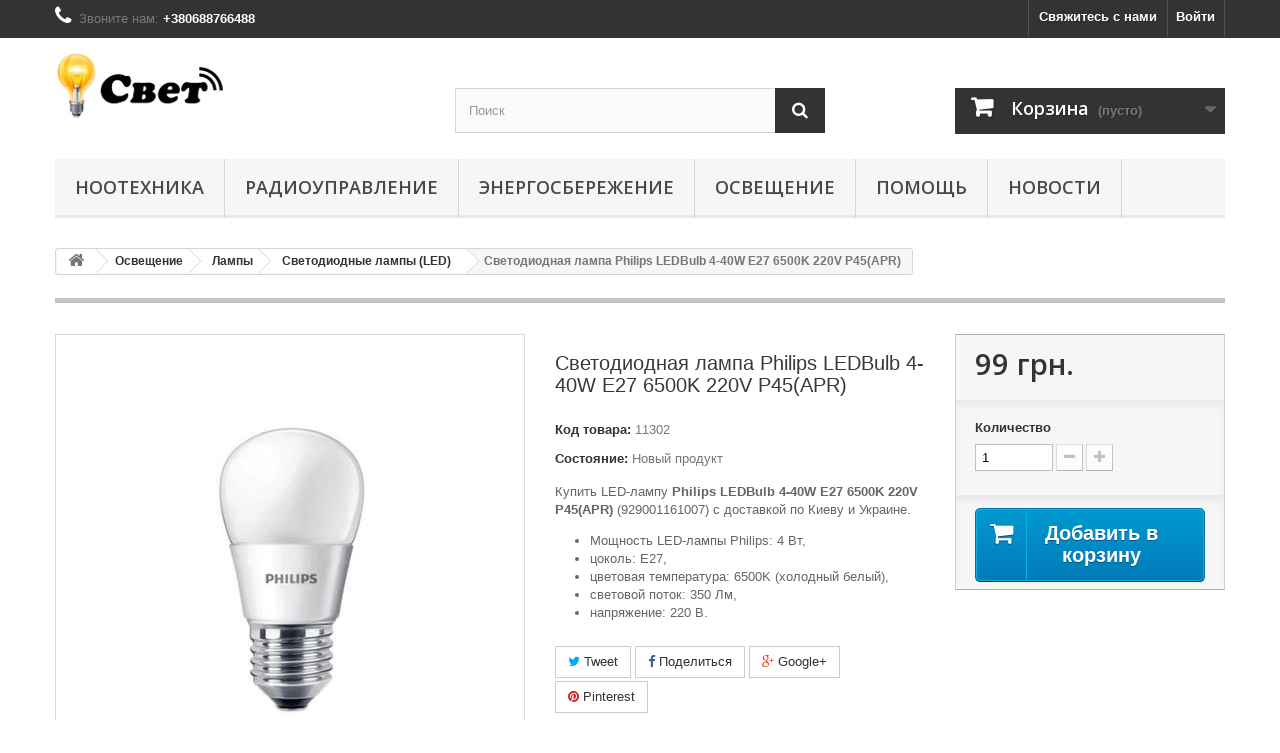

--- FILE ---
content_type: text/html; charset=utf-8
request_url: https://1svet.com.ua/osveshenie/lampy/lampy-led/2043-philips-ledbulb-4-40w-e27-6500k-220v-p45apr.html
body_size: 22136
content:
<!DOCTYPE HTML> <!--[if lt IE 7]><html class="no-js lt-ie9 lt-ie8 lt-ie7" lang="ru-ru"><![endif]--> <!--[if IE 7]><html class="no-js lt-ie9 lt-ie8 ie7" lang="ru-ru"><![endif]--> <!--[if IE 8]><html class="no-js lt-ie9 ie8" lang="ru-ru"><![endif]--> <!--[if gt IE 8]><html class="no-js ie9" lang="ru-ru"><![endif]--><html lang="ru-ru"><head><meta charset="utf-8" /><title>Купить LED-лампу Philips LEDBulb 4-40W E27 6500K 220V P45(APR) Киев</title><meta name="description" content="Купить LED-лампу Philips LEDBulb 4-40W E27 6500K 220V P45(APR) (929001161007) ✔ большой выбор ✔ низкие цены ✔ подробные характеристики ✔ гарантия качества" /><meta name="keywords" content="светодиодная лампа,купить,киев,philips,929001161007" /><meta name="generator" content="PrestaShop" /><meta name="robots" content="index,follow" /><meta name="viewport" content="width=device-width, minimum-scale=0.25, maximum-scale=1.6, initial-scale=1.0" /><meta name="apple-mobile-web-app-capable" content="yes" /><link rel="icon" type="image/vnd.microsoft.icon" href="/img/favicon.ico?1565434479" /><link rel="shortcut icon" type="image/x-icon" href="/img/favicon.ico?1565434479" /><link rel="stylesheet" href="https://1svet.com.ua/themes/default-bootstrap/cache/v_25_eefd69a82b8530fdac95291503841708_all.css" type="text/css" media="all" /><link rel="stylesheet" href="https://1svet.com.ua/themes/default-bootstrap/cache/v_25_b4632cd5da8519ab97b7d34dde18182d_print.css" type="text/css" media="print" /><meta property="og:type" content="product" /><meta property="og:url" content="https://1svet.com.ua/osveshenie/lampy/lampy-led/2043-philips-ledbulb-4-40w-e27-6500k-220v-p45apr.html" /><meta property="og:title" content="Купить LED-лампу Philips LEDBulb 4-40W E27 6500K 220V P45(APR) Киев" /><meta property="og:site_name" content="Умный Свет" /><meta property="og:description" content="Купить LED-лампу Philips LEDBulb 4-40W E27 6500K 220V P45(APR) (929001161007) ✔ большой выбор ✔ низкие цены ✔ подробные характеристики ✔ гарантия качества" /><meta property="og:image" content="https://1svet.com.ua/576-large_default/philips-ledbulb-4-40w-e27-6500k-220v-p45apr.jpg" /><meta property="product:pretax_price:amount" content="99" /><meta property="product:pretax_price:currency" content="UAH" /><meta property="product:price:amount" content="99" /><meta property="product:price:currency" content="UAH" />  <link rel="stylesheet" href="//fonts.googleapis.com/css?family=Open+Sans:300,600&amp;subset=latin,latin-ext" type="text/css" media="all" /> <!--[if IE 8]> 
<script src="https://oss.maxcdn.com/libs/html5shiv/3.7.0/html5shiv.js"></script> 
<script src="https://oss.maxcdn.com/libs/respond.js/1.3.0/respond.min.js"></script> <![endif]-->   <noscript><img height="1" width="1" style="display:none" src="https://www.facebook.com/tr?id=1649769641827570&ev=PageView&noscript=1"/></noscript></head><body id="product" class="product product-2043 product-philips-ledbulb-4-40w-e27-6500k-220v-p45apr category-318 category-lampy-led hide-left-column hide-right-column lang_ru"><div id="page"><div class="header-container"> <header id="header"><div class="nav"><div class="container"><div class="row"> <nav><div class="header_user_info"> <a class="login" href="https://1svet.com.ua/my-account" rel="nofollow" title="Войти в учетную запись"> Войти </a></div><div id="contact-link" > <a href="https://1svet.com.ua/contact-us" title="Свяжитесь с нами">Свяжитесь с нами</a></div> <span class="shop-phone"> <i class="icon-phone"></i>Звоните нам: <strong>+380688766488</strong> </span></nav></div></div></div><div><div class="container"><div class="row"><div id="header_logo"> <a href="https://1svet.com.ua/" title="Умный Свет"> <img class="logo img-responsive" src="https://1svet.com.ua/img/nootekhnika-ukraina-logo-1468580871.jpg" alt="Умный Свет" width="173" height="65"/> </a></div><div id="search_block_top" class="col-sm-4 clearfix"><form id="searchbox" method="get" action="//1svet.com.ua/search" > <input type="hidden" name="controller" value="search" /> <input type="hidden" name="orderby" value="position" /> <input type="hidden" name="orderway" value="desc" /> <input class="search_query form-control" type="text" id="search_query_top" name="search_query" placeholder="Поиск" value="" /> <button type="submit" name="submit_search" class="btn btn-default button-search"> <span>Поиск</span> </button></form></div><div class="col-sm-4 clearfix"><div class="shopping_cart"> <a href="https://1svet.com.ua/quick-order" title="Просмотр корзины" rel="nofollow"> <b>Корзина</b> <span class="ajax_cart_quantity unvisible">0</span> <span class="ajax_cart_product_txt unvisible">товар</span> <span class="ajax_cart_product_txt_s unvisible">Товары</span> <span class="ajax_cart_total unvisible"> </span> <span class="ajax_cart_no_product">(пусто)</span> </a><div class="cart_block block exclusive"><div class="block_content"><div class="cart_block_list"><p class="cart_block_no_products"> Нет товаров</p><div class="cart-prices"><div class="cart-prices-line first-line"> <span class="price cart_block_shipping_cost ajax_cart_shipping_cost unvisible"> Определить </span> <span class="unvisible"> Доставка </span></div><div class="cart-prices-line last-line"> <span class="price cart_block_total ajax_block_cart_total">0 грн.</span> <span>Итого, к оплате:</span></div></div><p class="cart-buttons"> <a id="button_order_cart" class="btn btn-default button button-small" href="https://1svet.com.ua/quick-order" title="Оформить заказ" rel="nofollow"> <span> Оформить заказ<i class="icon-chevron-right right"></i> </span> </a></p></div></div></div></div></div><div id="layer_cart"><div class="clearfix"><div class="layer_cart_product col-xs-12 col-md-6"> <span class="cross" title="Закрыть окно"></span> <span class="title"> <i class="icon-check"></i>Товар добавлен в корзину </span><div class="product-image-container layer_cart_img"></div><div class="layer_cart_product_info"> <span id="layer_cart_product_title" class="product-name"></span> <span id="layer_cart_product_attributes"></span><div> <strong class="dark">Количество</strong> <span id="layer_cart_product_quantity"></span></div><div> <strong class="dark">Итого, к оплате:</strong> <span id="layer_cart_product_price"></span></div></div></div><div class="layer_cart_cart col-xs-12 col-md-6"> <span class="title"> <span class="ajax_cart_product_txt_s unvisible"> Товаров в корзине: <span class="ajax_cart_quantity">0</span>. </span> <span class="ajax_cart_product_txt "> Сейчас в корзине 1 товар. </span> </span><div class="layer_cart_row"> <strong class="dark"> Стоимость: </strong> <span class="ajax_block_products_total"> </span></div><div class="layer_cart_row"> <strong class="dark unvisible"> Стоимость доставки&nbsp; </strong> <span class="ajax_cart_shipping_cost unvisible"> Определить </span></div><div class="layer_cart_row"> <strong class="dark"> Итого, к оплате: </strong> <span class="ajax_block_cart_total"> </span></div><div class="button-container"> <span class="continue btn btn-default button exclusive-medium" title="Продолжить покупки"> <span> <i class="icon-chevron-left left"></i>Продолжить покупки </span> </span> <a class="btn btn-default button button-medium" href="https://1svet.com.ua/quick-order" title="Оформить заказ" rel="nofollow"> <span> Оформить заказ<i class="icon-chevron-right right"></i> </span> </a></div></div></div><div class="crossseling"></div></div><div class="layer_cart_overlay"></div><div id="block_top_menu" class="sf-contener clearfix col-lg-12"><div class="cat-title">Меню</div><ul class="sf-menu clearfix menu-content"><li><a href="https://1svet.com.ua/101-nootehnika" title="Ноотехника">Ноотехника</a><ul><li><a href="https://1svet.com.ua/201-radioupravlenie" title="Радиоуправление">Радиоуправление</a><ul><li><a href="https://1svet.com.ua/301-nabory" title="Наборы">Наборы</a><ul></ul></li><li><a href="https://1svet.com.ua/302-silovyie-bloki" title="Силовые блоки">Силовые блоки</a></li><li><a href="https://1svet.com.ua/303-radiopult" title="Радиопульты">Радиопульты</a></li><li><a href="https://1svet.com.ua/304-upravlenie-s-telefona-pk-arduino" title="Управление с телефона, ПК, Arduino">Управление с телефона, ПК, Arduino</a></li><li><a href="https://1svet.com.ua/305-datchik" title="Датчики">Датчики</a></li></ul></li><li><a href="https://1svet.com.ua/202-ecosvet" title="Энергосбережение">Энергосбережение</a></li><li><a href="https://1svet.com.ua/203-timer-upravleniya-svetom" title="Таймеры управления светом">Таймеры управления светом</a></li><li><a href="https://1svet.com.ua/204-dimmer" title="Диммеры "АГАТ"">Диммеры "АГАТ"</a></li><li><a href="https://1svet.com.ua/205-rubin_po_IR" title=""Рубин" для салонов">"Рубин" для салонов</a></li><li><a href="https://1svet.com.ua/312-bloki-zasshity-lamp" title="Блоки защиты ламп">Блоки защиты ламп</a></li><li><a href="https://1svet.com.ua/313-vyklyuchateli-sapfir" title="Выключатели Сапфир">Выключатели Сапфир</a></li><li><a href="https://1svet.com.ua/314-svetilniki-simvol" title="Светильники Символ">Светильники Символ</a></li></ul></li><li><a href="https://1svet.com.ua/201-radioupravlenie" title="Радиоуправление">Радиоуправление</a><ul><li><a href="https://1svet.com.ua/301-nabory" title="Наборы">Наборы</a><ul></ul></li><li><a href="https://1svet.com.ua/302-silovyie-bloki" title="Силовые блоки">Силовые блоки</a></li><li><a href="https://1svet.com.ua/303-radiopult" title="Радиопульты">Радиопульты</a></li><li><a href="https://1svet.com.ua/304-upravlenie-s-telefona-pk-arduino" title="Управление с телефона, ПК, Arduino">Управление с телефона, ПК, Arduino</a></li><li><a href="https://1svet.com.ua/305-datchik" title="Датчики">Датчики</a></li></ul></li><li><a href="https://1svet.com.ua/202-ecosvet" title="Энергосбережение">Энергосбережение</a></li><li><a href="https://1svet.com.ua/353-osveshenie" title="Освещение">Освещение</a><ul><li><a href="https://1svet.com.ua/317-lampy" title="Лампы">Лампы</a><ul><li><a href="https://1svet.com.ua/318-lampy-led" title="Светодиодные лампы (LED)">Светодиодные лампы (LED)</a></li><li><a href="https://1svet.com.ua/319-galogenovye-lampy" title="Галогеновые лампы">Галогеновые лампы</a></li><li><a href="https://1svet.com.ua/320-lyuminescentnye-lampy" title="Люминесцентные лампы (трубки)">Люминесцентные лампы (трубки)</a></li><li><a href="https://1svet.com.ua/321-energosberegayusshie-lampy" title="Энергосберегающие лампы">Энергосберегающие лампы</a></li><li><a href="https://1svet.com.ua/322-reflektornye-lampy" title="Рефлекторные лампы">Рефлекторные лампы</a></li><li><a href="https://1svet.com.ua/323-gazorazryadnye-lampy" title="Газоразрядные лампы">Газоразрядные лампы</a></li><li><a href="https://1svet.com.ua/344-upravlenie-rgb-lampami" title="Управление RGB-лампами">Управление RGB-лампами</a></li></ul></li><li><a href="https://1svet.com.ua/331-svetilniki" title="Светильники">Светильники</a><ul><li><a href="https://1svet.com.ua/332-nastolnye-svetilniki" title="Настольные светильники">Настольные светильники</a></li><li><a href="https://1svet.com.ua/333-svetodiodnye-paneli" title="Светодиодные панели">Светодиодные панели</a></li><li><a href="https://1svet.com.ua/334-potolochnye-svetilniki" title="Потолочные светильники">Потолочные светильники</a></li><li><a href="https://1svet.com.ua/336-tochechnye-svetilniki" title="Точечные светильники">Точечные светильники</a></li><li><a href="https://1svet.com.ua/337-avarijnye-svetilniki" title="Аварийные светильники">Аварийные светильники</a></li><li><a href="https://1svet.com.ua/350-smart-svetilniki" title="Смарт-светильники">Смарт-светильники</a></li></ul></li><li><a href="https://1svet.com.ua/352-svetodiodnye-lenty" title="Светодиодные ленты">Светодиодные ленты</a></li><li><a href="https://1svet.com.ua/346-girlyandy" title="Гирлянды">Гирлянды</a><ul><li><a href="https://1svet.com.ua/347-ulichnye-girlyandy" title="Уличные гирлянды">Уличные гирлянды</a></li><li><a href="https://1svet.com.ua/348-elochnye-girlyandy" title="Елочные гирлянды">Елочные гирлянды</a></li><li><a href="https://1svet.com.ua/349-aksessuary-dlya-girlyand" title="Аксессуары для гирлянд">Аксессуары для гирлянд</a></li></ul></li></ul></li><li><a href="https://1svet.com.ua/content/category/2-polezno-znat-help" title="Помощь">Помощь</a><ul><li ><a href="https://1svet.com.ua/content/7-kak-vybrat-distancionnyj-vyklyuchatel-sveta-nootekhnika-ukraina">Как выбрать дистанционный выключатель света</a></li><li ><a href="https://1svet.com.ua/content/9-kak-vybrat-radiopult-dlya-umnogo-doma">Как выбрать радиопульт для Умного Дома</a></li><li ><a href="https://1svet.com.ua/content/10-umnyj-dom-na-radiokanale">Умный Дом на радиоканале: с чего начать?</a></li><li ><a href="https://1svet.com.ua/content/11-umnyj-dom-raschet-stoimosti">Умный Дом на радиоканале: расчет стоимости</a></li></ul></li><li><a href="http://1svet.com.ua/smart_light_news_blog.html" title="Новости">Новости</a></li></ul></div></div></div></div> </header></div><div class="columns-container"><div id="columns" class="container"><div class="breadcrumb clearfix"> <a class="home" href="https://1svet.com.ua/" title="Вернуться на Главную"><i class="icon-home"></i></a> <span class="navigation-pipe">&gt;</span> <span class="navigation_page"><span itemscope itemtype="http://data-vocabulary.org/Breadcrumb"><a itemprop="url" href="https://1svet.com.ua/353-osveshenie" title="Освещение" ><span itemprop="title">Освещение</span></a></span><span class="navigation-pipe">></span><span itemscope itemtype="http://data-vocabulary.org/Breadcrumb"><a itemprop="url" href="https://1svet.com.ua/317-lampy" title="Лампы" ><span itemprop="title">Лампы</span></a></span><span class="navigation-pipe">></span><span itemscope itemtype="http://data-vocabulary.org/Breadcrumb"><a itemprop="url" href="https://1svet.com.ua/318-lampy-led" title="Светодиодные лампы (LED)" ><span itemprop="title">Светодиодные лампы (LED)</span></a></span><span class="navigation-pipe">></span>Светодиодная лампа Philips LEDBulb 4-40W E27 6500K 220V P45(APR)</span></div><div id="slider_row" class="row"></div><div class="row"><div id="center_column" class="center_column col-xs-12 col-sm-12"><div itemscope itemtype="https://schema.org/Product"><meta itemprop="url" content="https://1svet.com.ua/osveshenie/lampy/lampy-led/2043-philips-ledbulb-4-40w-e27-6500k-220v-p45apr.html"><div class="primary_block row"><div class="container"><div class="top-hr"></div></div><div class="pb-left-column col-xs-12 col-sm-4 col-md-5"><div id="image-block" class="clearfix"> <span id="view_full_size"> <img id="bigpic" itemprop="image" src="https://1svet.com.ua/576-large_default/philips-ledbulb-4-40w-e27-6500k-220v-p45apr.jpg" title="Светодиодная лампа Philips LEDBulb 4-40W E27 6500K 220V P45(APR)" alt="Светодиодная лампа Philips LEDBulb 4-40W E27 6500K 220V P45(APR)" width="458" height="458"/> <span class="span_link no-print">Развернуть</span> </span></div><div id="views_block" class="clearfix hidden"><div id="thumbs_list"><ul id="thumbs_list_frame"><li id="thumbnail_576" class="last"> <a href="https://1svet.com.ua/576-thickbox_default/philips-ledbulb-4-40w-e27-6500k-220v-p45apr.jpg" data-fancybox-group="other-views" class="fancybox shown" title="Светодиодная лампа Philips LEDBulb 4-40W E27 6500K 220V P45(APR)"> <img class="img-responsive" id="thumb_576" src="https://1svet.com.ua/576-cart_default/philips-ledbulb-4-40w-e27-6500k-220v-p45apr.jpg" alt="Светодиодная лампа Philips LEDBulb 4-40W E27 6500K 220V P45(APR)" title="Светодиодная лампа Philips LEDBulb 4-40W E27 6500K 220V P45(APR)" height="80" width="80" itemprop="image" /> </a></li></ul></div></div></div><div class="pb-center-column col-xs-12 col-sm-4"><h1 itemprop="name">Светодиодная лампа Philips LEDBulb 4-40W E27 6500K 220V P45(APR)</h1><p id="product_reference"> <label>Код товара: </label> <span class="editable" itemprop="sku" content="11302">11302</span></p><p id="product_condition"> <label>Состояние: </label><link itemprop="itemCondition" href="https://schema.org/NewCondition"/> <span class="editable">Новый продукт</span></p><div id="short_description_block"><div id="short_description_content" class="rte align_justify" itemprop="description"><p>Купить LED-лампу&nbsp;<strong>Philips LEDBulb 4-40W E27 6500K 220V P45(APR)</strong>&nbsp;(929001161007) c доставкой по Киеву и Украине.</p><ul><li>Мощность LED-лампы Philips: 4 Вт,</li><li>цоколь: E27,</li><li>цветовая температура: 6500K (холодный&nbsp;белый),</li><li>световой поток: 350 Лм,</li><li>напряжение: 220 В.</li></ul></div><p class="buttons_bottom_block"> <a href="javascript:{}" class="button"> Больше информации </a></p></div><p id="availability_statut" style="display: none;"> <span id="availability_value" class="label label-success"></span></p><p class="warning_inline" id="last_quantities" style="display: none" >Внимание: Последний на складе!</p><p id="availability_date" style="display: none;"> <span id="availability_date_label">Дата появления в продаже:</span> <span id="availability_date_value"></span></p><div id="oosHook" style="display: none;"></div><p class="socialsharing_product list-inline no-print"> <button data-type="twitter" type="button" class="btn btn-default btn-twitter social-sharing"> <i class="icon-twitter"></i> Tweet </button> <button data-type="facebook" type="button" class="btn btn-default btn-facebook social-sharing"> <i class="icon-facebook"></i> Поделиться </button> <button data-type="google-plus" type="button" class="btn btn-default btn-google-plus social-sharing"> <i class="icon-google-plus"></i> Google+ </button> <button data-type="pinterest" type="button" class="btn btn-default btn-pinterest social-sharing"> <i class="icon-pinterest"></i> Pinterest </button></p><ul id="usefull_link_block" class="clearfix no-print"><li class="print"> <a href="javascript:print();"> Распечатать </a></li></ul></div><div class="pb-right-column col-xs-12 col-sm-4 col-md-3"><form id="buy_block" action="https://1svet.com.ua/cart" method="post"><p class="hidden"> <input type="hidden" name="token" value="f8f8d843c60c69bc3603007f6583f54c" /> <input type="hidden" name="id_product" value="2043" id="product_page_product_id" /> <input type="hidden" name="add" value="1" /> <input type="hidden" name="id_product_attribute" id="idCombination" value="" /></p><div class="box-info-product"><div class="content_prices clearfix"><div><p class="our_price_display" itemprop="offers" itemscope itemtype="https://schema.org/Offer"><link itemprop="availability" href="https://schema.org/InStock"/><span id="our_price_display" class="price" itemprop="price" content="98.28">99 грн.</span><meta itemprop="priceCurrency" content="UAH" /></p><p id="reduction_percent" style="display:none;"><span id="reduction_percent_display"></span></p><p id="reduction_amount" style="display:none"><span id="reduction_amount_display"></span></p><p id="old_price" class="hidden"><span id="old_price_display"><span class="price"></span></span></p></div><div class="clear"></div></div><div class="product_attributes clearfix"><p id="quantity_wanted_p"> <label for="quantity_wanted">Количество</label> <input type="number" min="1" name="qty" id="quantity_wanted" class="text" value="1" /> <a href="#" data-field-qty="qty" class="btn btn-default button-minus product_quantity_down"> <span><i class="icon-minus"></i></span> </a> <a href="#" data-field-qty="qty" class="btn btn-default button-plus product_quantity_up"> <span><i class="icon-plus"></i></span> </a> <span class="clearfix"></span></p><p id="minimal_quantity_wanted_p" style="display: none;"> Минимальное количество продукта для заказа <b id="minimal_quantity_label">1</b></p></div><div class="box-cart-bottom"><div><p id="add_to_cart" class="buttons_bottom_block no-print"> <button type="submit" name="Submit" class="exclusive"> <span>Добавить в корзину</span> </button></p></div></div></div></form></div></div> <section class="page-product-box"><h3 class="page-product-heading">Описание</h3><table class="table-data-sheet"><tr class="odd"><td>Мощность</td><td>4 Вт</td></tr><tr class="even"><td>Производитель</td><td>Philips</td></tr><tr class="odd"><td>Цоколь</td><td>E27</td></tr><tr class="even"><td>Форма</td><td>Груша (стандартная форма)</td></tr><tr class="odd"><td>Напряжение</td><td>220 В</td></tr><tr class="even"><td>Цветовая температура</td><td>холодный белый</td></tr><tr class="odd"><td>Эквивалент мощности лампы накаливания</td><td>40 Вт</td></tr><tr class="even"><td>Срок службы</td><td>15000 часов</td></tr></table> </section> <section class="page-product-box"><h3 class="page-product-heading">Больше информации</h3><div class="rte"><p>Светодиодная лампа&nbsp;<strong>Philips LEDBulb 4-40W E27 6500K 220V P45(APR)</strong>&nbsp;имеет классическую форму и подходит для ежедневного использования в домах, квартирах, гостиницах и ресторанах. Во время работы, лампа Philips, дает яркий, но в то же время мягкий свет. С ее помощью, создается основное и дополнительное освещение.</p><p>Светодиодная лампа&nbsp;<strong>Philips LEDBulb 4-40W E27 6500K 220V P45(APR)</strong>, имеет целый ряд преимуществ:</p><ul><li>Выгодное соотношение цены и качества; Лампа этой модели, прекрасно подойдет тем, кто хочет перейти на LED-освещение, за разумные деньги. Купив лампы Philips, Вы убедитесь, что это лучшее предложение по соотношению&nbsp;<strong>цены и качества;</strong></li><li>Светодиодные лампы Philips, в 8-10 раз эффективней использует электроэнергию, чем обычная лампа накаливания. Как в этом убедиться? Достаточно просто дотронуться до лампочки! Вы сразу заметите, что ее поверхность, практически не нагревается, а вся электроэнергия превращается в свет! Таким образом, Вы получаете ежедневную&nbsp;<strong>экономию электроэнергии;</strong></li><li>Производитель строго следит за качеством отпускаемой продукции, поэтому лампы Philips отличаются&nbsp;<strong>мгновенным включением</strong>&nbsp;и стабильной работой, без мерцания и пульсаций.</li><li>Срок службы этой светодиодной лампы просто поражает - 15000 часов. Нужно отметить, что лампочки Philips, на самом деле,&nbsp;<strong>работают весь указанный срок,</strong>&nbsp;поэтому жалобы от родных, что «вот, опять лампочка перегорела», Вас больше не побеспокоят!</li></ul><p>Кроме того, лампа сделана из экологически безопасных материалов. Можете быть спокойны, внутри нее, нет ни ртути, ни других опасных веществ!</p><p>Вы можете купить светодиодную лампу&nbsp;<strong>Philips LEDBulb 4-40W E27 6500K 220V P45(APR)</strong><strong>&nbsp;</strong>(929001161007)&nbsp;по низкой цене в интернет-магазине Умный Свет и заказать доставку по Киеву и Украине.&nbsp;Минимальный заказ - 10 ламп.</p></div> </section>  </div></div></div></div></div><div class="footer-container"> <footer id="footer" class="container"><div class="row"><div id="newsletter_block_left" class="block"><h4>Рассылка</h4><div class="block_content"><form action="//1svet.com.ua/" method="post"><div class="form-group" > <input class="inputNew form-control grey newsletter-input" id="newsletter-input" type="text" name="email" size="18" value="Введите ваш e-mail" /> <button type="submit" name="submitNewsletter" class="btn btn-default button button-small"> <span>OK</span> </button> <input type="hidden" name="action" value="0" /></div></form></div></div><section id="social_block" class="pull-right"><ul><li class="facebook"> <a class="_blank" href="http://www.facebook.com/1svet.umniy.dom.kyiv/"> <span>Facebook</span> </a></li></ul><h4>Подпишитесь на наши обновления</h4> </section><div class="clearfix"></div><section class="blockcategories_footer footer-block col-xs-12 col-sm-2"><h4>Категории</h4><div class="category_footer toggle-footer"><div class="list"><ul class="dhtml"><li > <a href="https://1svet.com.ua/101-nootehnika" title="Продукция Ноотехника в Украине от официального представителя. Сделайте Умный Дом своими руками с продукцией Ноотехники! Всегда в наличии готовые решения и отдельные комлектующие. Обеспечиваем круглосуточную тех.поддержку! Гарантия на всю продукцию 1 год! Звоните - поможем подобрать максимально подходящий для Вас вариант!"> Ноотехника </a><ul><li > <a href="https://1svet.com.ua/201-radioupravlenie" title="Продукция Noolite компании Ноотехника в Украине от официального представителя. Обеспечиваем круглосуточную тех.поддержку! Гарантия на всю продукцию 1 год! Сделайте Умный Дом своими руками с продукцией Ноотехники! Готовые решения и отдельные комлектующие. Звоните - поможем подобрать максимально подходящий для Вас вариант!"> Радиоуправление </a><ul><li > <a href="https://1svet.com.ua/301-nabory" title="Готовые наборы компании Ноотехника в Украине от официального представителя. Наборы трех видов: Умный Дом за 1 час малый набор; Умный Дом за 1 час большой набор; Умный Дом за 1 час набор 1 группа света + выключатель. Система на основе&nbsp;набора масштабируема и может быть расширена в будущем!"> Наборы </a></li><li > <a href="https://1svet.com.ua/302-silovyie-bloki" title="Силовые блоки Noolite позволят управлять нагрузкой до 5кВт по радиоканалу! Большинство блоков поддерживают диммирование (плавную регулировку свечения), что позволяет достигнуть разной освещенности даже одной группой света и продлевает жизнь ламп! Силовые блоки разработаны&nbsp;для всех типов нагрузок - от ламп накаливания до светодиодной ленты!"> Силовые блоки </a></li><li > <a href="https://1svet.com.ua/303-radiopult" title="Беспроводные выключатели света имеют два базовых цвета - белый и бежевый. Они делятся на такие категории: Сенсорные выключатели (3 кнопки): кнопки-сегменты и кнопки в ряд; Радиопульты в виде брелока; Скрытые - пульты для скрытой установки в подрозетнике за любой фурнитурой; Кнопочные выключатели (на 2 или на 4 кнопки); Стеклянные - черные и белые; Клавишные выключатели."> Радиопульты </a></li><li > <a href="https://1svet.com.ua/304-upravlenie-s-telefona-pk-arduino" title="В данной категории представлены товары для удаленного управления системой Умный Дом Noolite компании Ноотехника. Варианты управления: С помощью телефона или планшета через приложение по Ehternet, Wi-Fi; С помощью компьютера по USB или Ethernet; С помощью системы автоматизации (Arduino, Rasberi Pi) подключением платы. Данные устройства позволят Вам управлять светом, выключателями, температурой, шторами. Управление осуществляется беспроводно по радиоканалу. Возможна реализация сценариев работы по внутренним часам устройства - система работает автономно.&nbsp; Благодаря данной линейке устройств можно построить полноценный Умный Дом в квартире с уже готовым ремонтом!"> Управление с телефона, ПК, Arduino </a></li><li class="last"> <a href="https://1svet.com.ua/305-datchik" title="В данной категории представлены датчики которые используются в системе Умный Дом nooLite компании Ноотехника. Все датчики беспроводные и работают по радиоканалу. В наличии есть несколько видов датчиков: датчик движения, датчик температуры, комбинированный датчик температуры и влажности. датчик протечки, датчик открытия/закрытия, датчик освещенности. С помощью датчиков, Вы сможете автоматизировать многие процессы в Вашем Умном Доме, а также отслеживать важные показатели."> Датчики </a></li></ul></li><li > <a href="https://1svet.com.ua/202-ecosvet" title="Энергосберегающие блоки от производителя Ноотехника (Беларусь). Надежное, бюджетное и, главное, эффективное решение для Вашего дома, офиса или квартиры! Акустический датчик (датчик движения) регистрирует шум, который производит присутствие человека, Фотодатчик (датчик освещенности) регистрирует наступление сумерек и рассвета, Хлопковый выключатель включает свет по звонкому хлопку в ладоши."> Энергосбережение </a></li><li > <a href="https://1svet.com.ua/203-timer-upravleniya-svetom" title="В данной категории представлены таймеры выключения света для лестниц, подъездов, сан.узлов мощностью от 300 до 1500 Вт. Для сан.узлов также представлен таймер на 5 минут работы вентилятора (есть модель с подстройкой на 15 минут). В маркировке товара число обозначает мощность, две последние буквы - предназначение таймера."> Таймеры управления светом </a></li><li > <a href="https://1svet.com.ua/204-dimmer" title="Мощность диммеров от 200 до 5000 Вт. Предлагаются различные конфигурации: Поворотный диммер (реостатный регулятор мощности); Кнопочный диммер - на кнопочный выключатель; Сенсорный диммер&nbsp;- по касанию! Шнуровой диммер - вместо&nbsp;обычного выключателя настольной лампы! Дистанционный диммер - управляйте светом с обычного ИК пульта от ТВ."> Диммеры &quot;АГАТ&quot; </a></li><li > <a href="https://1svet.com.ua/205-rubin_po_IR" title="Контроллеры &quot;Рубин&quot; являются идеальным решением для магазинов или салонов люстр и других элементов освещения. Данными контроллерами управляют большим количеством групп света с помощью пульта ДУ по ИК.&nbsp; Варианты работы: включать/выключать свет; менять яркость освещения; Эффект &quot;бегущий огонь&quot;. Один контроллер управляет 10 группами освещения. Связанная группа может содержать до 10 контроллеров!&nbsp;"> &quot;Рубин&quot; для салонов </a></li><li > <a href="https://1svet.com.ua/312-bloki-zasshity-lamp" title="Гранит - серия блоков защиты ламп от перепадов напряжения в сети. Защищает от бросков тока при включении и от перенапряжения в сети. Данные свойства позволяют в 5-7 раз продлить срок службы ламп! Представлены 3&nbsp;варианта блоков, предназначенных для разных видов ламп: БЗТ-ххх. Защита ламп накаливания и галогенных ламп (только через тор). БЗТ-ххх-Т. Защита ламп накаливания и&nbsp;галогенных ламп (с ЛЮБЫМ трансформатром). БЗТ-ххх-Л. Защита светодиодных ламп и энергосберегающих ламп. Серия Гранит компании Ноотехника позволит Вам&nbsp;значительно&nbsp;продлить срок службы и&nbsp;защитить лампы&nbsp;от перепадов напряжения в сети."> Блоки защиты ламп </a></li><li > <a href="https://1svet.com.ua/313-vyklyuchateli-sapfir" title="Сапфир - сенсорный дистанционный выключатель света с пульта ДУ. Данные выключатели позволяют включать, выключать, диммировать свет как с сенсора, так и дистанционно с помощью любого ИК пульта ДУ для телевизора, домашнего кинотеатра и т.д. Есть 2 базовых вида выключателей: для ламп накаливания и&nbsp;галогенных ламп, для всех типов ламп."> Выключатели Сапфир </a></li><li class="last"> <a href="https://1svet.com.ua/314-svetilniki-simvol" title="Накладные светодиодные светильники Символ являются отличным решением для предприятий! Светильник с датчиком движения срабатывает в ночное время и имеет 2 режима работы: Дежурный - потребляет не более 0.5 Вт. Активный - срабатывает по движению потребляет не более 7 Вт! Отличное решение &quot;поставил и забыл&quot;, которое прослужит Вам не менее 10 лет&nbsp;и не боится морозов!"> Светильники Символ </a></li></ul></li><li > <a href="https://1svet.com.ua/345-tovary-dlya-dajvinga" title="В нашем интернет-магазине, Вы сможете купить товары не только для дома, но и для отдыха. Мы открываем новый раздел, для любителей дайвинга и отдыха на воде. Исследователям морских глубин, мы можем предложить низкие цены, высокое качество обслуживания и доставку товара по Киеву и всем регионам Украины."> Товары для дайвинга </a></li><li > <a href="https://1svet.com.ua/353-osveshenie" title="Интернет-магазин Умный Свет предлагает широкий ассортимент осветительной техники, по выгодным, низким ценам. Мы поможем подобрать качественное освещение как для внутренних помещений, так и для наружного использования. Мы предлагаем купить: лампы; светильники; светодиодные ленты; гирлянды."> Освещение </a><ul><li > <a href="https://1svet.com.ua/317-lampy" title="Интернет-магазин Умный Свет предлагает широкий ассортимент ламп различных типов по низкой цене. У нас Вы сможете купить светодиодные (LED), галогенные, рефлекторные, газоразрядные, люминисцентные лампы и &quot;экономки&quot; (компактные люминисцентные лампы), которые представлены в широком ассортименте мощностей, цоколей и форм-факторов. На все лампы действует гарантия от 6 месяцев до 2 лет, со дня покупки. Доставка товара по Киеву и Украине осуществляется Новой Почтой. Если Вам нужна помощь, в выборе подходящей лампы, для вас работает круглосуточная техподдержка. Звоните и мы поможем принять верное решение, чтобы Вы наслаждались комфортным освещением, как дома, так и на работе."> Лампы </a><ul><li > <a href="https://1svet.com.ua/318-lampy-led" title="В нашем интернет-магазине, Вы сможете купить светодиодные лампы (LED-лампы) по низкой цене. Благодаря широкому диапазону мощностей, цоколей и форм-факторов, Вы сможете оснастить светодиодными лампами&nbsp;любые светильники и подобрать оптимальный уровень освещенности. На все светодиодные лампы действует гарантия от 1&nbsp;до 2 лет, со дня покупки. Доставка товара по Киеву и Украине осуществляется Новой Почтой. Если Вам нужна помощь, в выборе подходящей LED-лампы, для вас работает круглосуточная техподдержка. Звоните и мы поможем принять верное решение, чтобы Вы наслаждались комфортным освещением, как дома, так и на работе."> Светодиодные лампы (LED) </a></li><li > <a href="https://1svet.com.ua/319-galogenovye-lampy" title="В нашем интернет-магазине, Вы сможете купить галогеновые&nbsp;(их еще&nbsp;называют галогенные) лампы по низкой цене. Благодаря широкому диапазону мощностей, цоколей и форм-факторов, Вы сможете оснастить галогеновыми&nbsp;лампами нужные Вам светильники и прожекторы и подобрать оптимальный уровень освещенности. На все галогеновые&nbsp;лампы действует гарантия 6 месяцев, со дня покупки. Доставка товара по Киеву и Украине осуществляется Новой Почтой. Если Вам нужна помощь, в выборе подходящей галогенной лампы, для вас работает круглосуточная техподдержка. Звоните и мы поможем принять верное решение, чтобы Вы наслаждались комфортным освещением, как дома, так и на работе."> Галогеновые лампы </a></li><li > <a href="https://1svet.com.ua/320-lyuminescentnye-lampy" title="В нашем интернет-магазине, Вы сможете купить линейные люминесцентные лампы (трубки) по низкой цене. Благодаря широкому диапазону мощностей, цоколей и форм-факторов, Вы сможете оснастить ими свои светильники и подобрать оптимальный уровень освещенности. На все люминесцентные лампы действует гарантия 12 месяцев, со дня покупки. Доставка товара по Киеву и Украине осуществляется Новой Почтой. Если Вам нужна помощь, в выборе подходящей люминесцентной лампы, для вас работает круглосуточная техподдержка. Звоните и мы поможем принять верное решение, чтобы Вы наслаждались комфортным освещением, как дома, так и на работе."> Люминесцентные лампы (трубки) </a></li><li > <a href="https://1svet.com.ua/321-energosberegayusshie-lampy" title="В нашем интернет-магазине, Вы сможете купить энергосберегающие&nbsp;лампы (экономки) по низкой цене. Благодаря широкому диапазону мощностей, цоколей и форм-факторов, Вы сможете оснастить ими свои светильники и подобрать оптимальный уровень освещенности. На все энергосберегающие&nbsp;лампы действует гарантия 2 года, со дня покупки. Доставка товара по Киеву и Украине осуществляется Новой Почтой. Если Вам нужна помощь, в выборе подходящей энергосберегающей&nbsp;лампы, для вас работает круглосуточная техподдержка. Звоните и мы поможем принять верное решение, чтобы Вы наслаждались комфортным освещением, как дома, так и на работе."> Энергосберегающие лампы </a></li><li > <a href="https://1svet.com.ua/322-reflektornye-lampy" title="В нашем интернет-магазине, Вы сможете купить рефлекторные лампы E14 и E27 по низкой цене. Они широко используются для точечной и декоративной подсветки в домах, квартирах, офисах и торговых центрах. Рефлекторные лампы примечательны тем, что они создают узконаправленный луч света, благодаря которому можно сакцентировать внимание на определенном элементе интерьера. На все рефлекторные лампы действует гарантия 6 месяцев, со дня покупки. Доставка товара по Киеву и Украине осуществляется Новой Почтой. Если Вам нужна помощь, в выборе подходящей рефлекторной лампы, для вас работает круглосуточная техподдержка. Звоните и мы поможем принять верное решение, чтобы Вы наслаждались комфортным освещением, как дома, так и на работе."> Рефлекторные лампы </a></li><li > <a href="https://1svet.com.ua/323-gazorazryadnye-lampy" title="В нашем интернет-магазине, Вы сможете купить газоразрядные лампы высокого давления по низкой цене. Всегда в продаже ртутные, ртутно-вольфрамовые, натриевые и металогалогенные газоразрядные лампы. Эти мощные лампы идеально подходят для архитектурной подсветки, освещения парков, автостоянок, стадионов, дорог. Их можно использовать и внутри помещения - для освещения цехов, ферм и других хозяйственных и производственных зданий. На все газоразрядные лампы действует гарантия 12 месяцев, со дня покупки. Доставка товара по Киеву и Украине осуществляется Новой Почтой. Если Вам нужна помощь, в выборе подходящей газоразрядной лампы высокого давления, для вас работает круглосуточная техподдержка. Звоните и мы поможем принять верное решение, чтобы Вы наслаждались комфортным освещением, как дома, так и на работе."> Газоразрядные лампы </a></li><li class="last"> <a href="https://1svet.com.ua/344-upravlenie-rgb-lampami" title="В нашем интернет-магазине, Вы сможете купить электронику для управления RGB-лампами по низкой цене: пульты управления, контроллеры и усилители сигнала. Доставка товара по Киеву и Украине осуществляется Новой Почтой. Если Вам нужна помощь, в выборе подходящей электроники для управления RGB-лампами, для вас работает круглосуточная техподдержка. Звоните и мы поможем принять верное решение, чтобы Вы наслаждались комфортным освещением, как дома, так и на работе."> Управление RGB-лампами </a></li></ul></li><li > <a href="https://1svet.com.ua/331-svetilniki" title="Хотите воплотить свои дизайнерские идеи? Добро пожаловать в интернет-магазин Умный Свет! У нас вы сможете купить светильники от лучших производителей светотехники, по низкой цене, с доставкой по Украине. Наши светильники отличаются высоким качеством, использованием экологичных материалов и доступной ценой. В этом разделе, Вы найдете большой выбор настольных светильников (настольных ламп), &nbsp;настенных, потолочных, люминесцентных, точечных, аварийных и промышленных светильников (в том числе и корпусов). Для освещения прилегающего участка, Вы можете купить прожекторы, уличные, садово-парковые и переносные светильники. Если Вы хотите купить светильник с доставкой по Украине, к Вашим услугам работает круглосуточная техподдержка."> Светильники </a><ul><li > <a href="https://1svet.com.ua/332-nastolnye-svetilniki" title="В нашем интернет-магазине Умный Свет, Вы сможете купить настольные лампы (в том числе и светодиодные LED) по низкой цене.&nbsp; Настольная&nbsp;лампа - это обязательная вещь, для школьников, студентов и людей, которые проводят много времени за письменным столом. Настольные лампы&nbsp;имеют разные способы крепления к рабочей поверхности и позволяют менять направление луча света. Благодаря разнообразию цветов и моделей, а также низкой цене, теперь каждый может купить настольную лампу&nbsp;по своему вкусу.&nbsp; Если Вам нужна помощь, в выборе настольного светильника, для вас работает круглосуточная техподдержка. Звоните и мы поможем принять верное решение, для максимально эффективного освещения Вашего дома или офиса. Доставляем товар по Киеву и Украине."> Настольные светильники </a></li><li > <a href="https://1svet.com.ua/333-svetodiodnye-paneli" title="В нашем интернет-магазине, Вы сможете купить&nbsp;светодиодные (LED) панели&nbsp;по низкой цене.&nbsp; Эта линейка LED-панелей создана, чтобы заменить устаревшие люминесцентные светильники, на более современные светодиоды.&nbsp; Если Вы хотите купить&nbsp;светодиодную панель, но еще не знаете какую выбрать, к Вашим услугам работает круглосуточная техподдержка."> Светодиодные панели </a></li><li > <a href="https://1svet.com.ua/334-potolochnye-svetilniki" title="В нашем интернет-магазине, Вы сможете купить потолочные светильники по низкой цене. Потолочные светильники выполнены из пластика и металла и представлены в различных дизайнах. Благодаря доступной цене, высокому качеству и современному внешнему виду их используют в домах, квартирах и гостиницах. Если Вы хотите купить потолочный светильник с доставкой по Украине, но не знаете какой выбрать, к Вашим услугам работает круглосуточная техподдержка."> Потолочные светильники </a></li><li > <a href="https://1svet.com.ua/336-tochechnye-svetilniki" title="Для того, чтобы интерьер Вашего дома или квартиры заиграл новыми красками используйте точечные светильники. Обычно их встраивают в гипсокартон, рядом с тем местом, на которое, должен быть сделан акцент по задумке дизайнера. Точечные светильники совершенно незаменимы для подсветки многоуровневых потолков, арок и зонирования пространства в больших комнатах. Если Вы хотите купить точечный светильник&nbsp;с доставкой по Украине, к Вашим услугам работает круглосуточная техподдержка."> Точечные светильники </a></li><li > <a href="https://1svet.com.ua/337-avarijnye-svetilniki" title="Всегда в наличии,&nbsp;как стационарные аварийные светильники (которые срабатывают в случае отключении тока), так и переносные (работают от встроенного аккумулятора). Аварийные светильники бывают разных типов и форм-факторов, работающие с люминисцентными лампами и на светодиодах (LED). Если Вы хотите купить аварийный светильник&nbsp;с доставкой по Украине, но не знаете какой выбрать, к Вашим услугам работает круглосуточная техподдержка."> Аварийные светильники </a></li><li class="last"> <a href="https://1svet.com.ua/350-smart-svetilniki" title="В нашем интернет-магазине, Вы сможете купить&nbsp;смарт-светильники с пультом по низкой цене.&nbsp; Потолочные смарт-светильники выполнены из пластика и металла и представлены в различных дизайнах. Благодаря доступной цене, высокому качеству и&nbsp;современному внешнему виду&nbsp;они идеально подойдут для украшения дома, квартиры или гостиницы. Если Вы хотите купить потолочный смарт-светильник с доставкой по Украине, но не знаете какой выбрать, к Вашим услугам работает круглосуточная техподдержка."> Смарт-светильники </a></li></ul></li><li > <a href="https://1svet.com.ua/352-svetodiodnye-lenty" title="В нашем интернет-магазине, Вы сможете купить светодиодные ленты по низкой цене. Благодаря доступной цене и удобству использования, светодиодные ленты широко применяются для подсветки рекламных изделий, вывесок, витрин. Если Вы хотите, чтобы Ваша гостиная заиграла новыми красками, используйте светодиодные ленты для освещения интерьера. Если Вам нужна помощь, в выборе светодиодной (LED) ленты, для вас работает круглосуточная техподдержка. Звоните и мы поможем принять верное решение, для максимально эффективного освещения Вашего дома или офиса. Доставляем товар по Киеву и Украине."> Светодиодные ленты </a></li><li class="last"> <a href="https://1svet.com.ua/346-girlyandy" title="Украсив гирляндами магазин, кафетерий (или даже просто жилой дом), Вы выделитесь среди серой массы конкурентов, привлечете детей, а значит и их родителей. Доставка товара по Киеву и Украине осуществляется Новой Почтой. Если Вам нужна помощь и Вы хотите принять верное решение в выборе гирлянд, звоните, для Вас работает круглосуточная техподдержка."> Гирлянды </a><ul><li > <a href="https://1svet.com.ua/347-ulichnye-girlyandy" title="Интернет-магазин Умный Свет предлагает широкий ассортимент светодиодных (LED) уличных гирлянд, по низкой цене. Доставка по Киеву и Украине осуществляется Новой Почтой. Если Вам нужна помощь и Вы хотите принять верное решение в выборе светодиодных уличных гирлянд, звоните, для Вас работает круглосуточная техподдержка."> Уличные гирлянды </a></li><li > <a href="https://1svet.com.ua/348-elochnye-girlyandy" title="В нашем интернет-магазине, Вы сможете купить елочные гирлянды (внутренние) по низкой цене, а благодаря широкому ассортименту, Вы воплотите все свои дизайнерские идеи в жизнь. Украсив гирляндами елку, повесив их на стену или прикрепив к потолку, Вы создадите праздничное настроение не только детям, но и самому себе! Доставка товара по Киеву и Украине осуществляется Новой Почтой. Если Вам нужна помощь и Вы хотите принять верное решение в выборе елочных гирлянд (для использования внутри дома), звоните, для Вас работает круглосуточная техподдержка."> Елочные гирлянды </a></li><li class="last"> <a href="https://1svet.com.ua/349-aksessuary-dlya-girlyand" title="В нашем интернет-магазине Умный Свет, Вы сможете купить аксессуары для гирлянд по низкой цене. Благодаря широкому выбору&nbsp;коннекторов и контроллеров для гирлянд, Вы сможете придумать и воплотить в жизнь свою рождественскую сказку! Доставка товара по Киеву и Украине осуществляется Новой Почтой. Если Вам нужна помощь и Вы хотите принять верное решение в выборе аксессуаров для гирлянд, звоните, для Вас работает круглосуточная техподдержка."> Аксессуары для гирлянд </a></li></ul></li></ul></li><li class="last"> <a href="https://1svet.com.ua/354-ulichnye-girlyandy-naruzhnye" title=""> Уличные гирлянды (наружные) </a></li></ul></div></div> </section><section class="footer-block col-xs-12 col-sm-2" id="block_various_links_footer"><h4>Информация</h4><ul class="toggle-footer"><li class="item"> <a href="https://1svet.com.ua/prices-drop" title="Товары со скидкой"> Товары со скидкой </a></li><li class="item"> <a href="https://1svet.com.ua/stores" title="Наши магазины"> Наши магазины </a></li><li class="item"> <a href="https://1svet.com.ua/contact-us" title="Свяжитесь с нами"> Свяжитесь с нами </a></li><li class="item"> <a href="https://1svet.com.ua/content/1-delivery" title="Доставка"> Доставка </a></li><li class="item"> <a href="https://1svet.com.ua/content/4-about-us" title="О компании"> О компании </a></li><li class="item"> <a href="https://1svet.com.ua/content/7-kak-vybrat-distancionnyj-vyklyuchatel-sveta-nootekhnika-ukraina" title="Как выбрать дистанционный выключатель света"> Как выбрать дистанционный выключатель света </a></li><li> <a href="https://1svet.com.ua/sitemap" title="Карта сайта"> Карта сайта </a></li></ul> </section><section class="footer-block col-xs-12 col-sm-4"><h4><a href="https://1svet.com.ua/my-account" title="Управление моей учетной записью" rel="nofollow">Моя учетная запись</a></h4><div class="block_content toggle-footer"><ul class="bullet"><li><a href="https://1svet.com.ua/order-history" title="Мои заказы" rel="nofollow">Мои заказы</a></li><li><a href="https://1svet.com.ua/order-slip" title="Мои квитанции" rel="nofollow">Мои квитанции</a></li><li><a href="https://1svet.com.ua/addresses" title="Мои адреса" rel="nofollow">Мои адреса</a></li><li><a href="https://1svet.com.ua/identity" title="Управление моими персональными данными" rel="nofollow">Моя личная информация</a></li><li><a href="https://1svet.com.ua/discount" title="Мои купоны" rel="nofollow">Мои купоны</a></li></ul></div> </section><section id="block_contact_infos" class="footer-block col-xs-12 col-sm-4"><div><h4>Контактная информация</h4><ul class="toggle-footer"><li> <i class="icon-map-marker"></i>Все для освещения, г. Киев, ул. Елены Пчелки 5</li><li> <i class="icon-phone"></i>Звоните нам: <span>+380688766488</span></li><li> <i class="icon-envelope-alt"></i>E-mail: <span><a href="&#109;&#97;&#105;&#108;&#116;&#111;&#58;%69%6e%66%6f@%31%73%76%65%74.%63%6f%6d.%75%61" >&#x69;&#x6e;&#x66;&#x6f;&#x40;&#x31;&#x73;&#x76;&#x65;&#x74;&#x2e;&#x63;&#x6f;&#x6d;&#x2e;&#x75;&#x61;</a></span></li></ul></div> </section> <?php /** * Tawk.to * * NOTICE OF LICENSE * * This source file is subject to the Open Software License (OSL 3.0) * that is bundled with this package in the file LICENSE.txt. * It is also available through the world-wide-web at this URL: * http://opensource.org/licenses/osl-3.0.php * If you did not receive a copy of the license and are unable to * obtain it through the world-wide-web, please send an email * to support@tawk.to so we can send you a copy immediately. * * @copyright Copyright (c) 2014 Tawk.to * @license http://opensource.org/licenses/osl-3.0.php Open Software License (OSL 3.0) */ ?>  </div> </footer></div></div>
<script type="text/javascript">/* <![CDATA[ */;var CUSTOMIZE_TEXTFIELD=1;var FancyboxI18nClose='Закрыть';var FancyboxI18nNext='Следующая';var FancyboxI18nPrev='Предыдущая';var PS_CATALOG_MODE=false;var ajax_allowed=true;var ajaxsearch=true;var allowBuyWhenOutOfStock=false;var attribute_anchor_separator='-';var attributesCombinations=[];var availableLaterValue='';var availableNowValue='';var baseDir='https://1svet.com.ua/';var baseUri='https://1svet.com.ua/';var blocksearch_type='top';var c_result=0;var captcha_arithmetic='2';var captcha_background='#ddebf1';var captcha_character_count='5';var captcha_height='40';var captcha_image_complexity='1';var captcha_image_src='[data-uri]';var captcha_lcomplexity=null;var captcha_t='*Защитный код';var captcha_textcase='1';var captcha_type='2';var captcha_width='150';var check_bellow='Пожалуйста, проверьте ниже:';var ci_token='719d28db045678bf7d3261c2f420f678';var cl_token='f975102b36082489247bf937a8c42c72';var contentOnly=false;var currency={"id":1,"name":"\u0413\u0440\u0438\u0432\u043d\u0430","iso_code":"UAH","iso_code_num":"980","sign":"\u0433\u0440\u043d.","blank":"1","conversion_rate":"42.000000","deleted":"0","format":"2","decimals":"1","active":"1","prefix":"","suffix":" \u0433\u0440\u043d.","id_shop_list":null,"force_id":false};var currencyBlank=1;var currencyFormat=2;var currencyRate=42;var currencySign='грн.';var currentDate='2026-01-21 14:45:08';var customerGroupWithoutTax=false;var customizationFields=false;var customizationId=null;var customizationIdMessage='Модификация №';var default_eco_tax=0;var delete_txt='Удалить';var displayList=false;var displayPrice=0;var doesntExist='Данная комбинация недоступна для данного товара. Пожалуйста, выберите другую комбинацию.';var doesntExistNoMore='Продукта нет на складе';var doesntExistNoMoreBut='с данными свойствами, но возможна с другими.';var ecotaxTax_rate=0;var empty_captcha='Пустой CAPTCHA.';var fieldRequired='Пожалуйста, заполните все необходимые поля перед тем, как сохранять изменения.';var first_number=2;var freeProductTranslation='Бесплатно!';var freeShippingTranslation='Бесплатная доставка!';var generated_date=1768999508;var groupReduction=0;var hasDeliveryAddress=false;var highDPI=false;var idDefaultImage=576;var id_lang=1;var id_product=2043;var img_dir='https://1svet.com.ua/themes/default-bootstrap/img/';var img_prod_dir='https://1svet.com.ua/img/p/';var img_ps_dir='https://1svet.com.ua/img/';var input_position=1;var instantsearch=false;var isGuest=0;var isLogged=0;var isMobile=false;var jqZoomEnabled=false;var maxQuantityToAllowDisplayOfLastQuantityMessage=0;var minimalQuantity=1;var noTaxForThisProduct=true;var not_numeric='Защитный код может быть только номер.';var number_image_packs=null;var oosHookJsCodeFunctions=[];var p_version='1.6';var page_name='product';var placeholder_blocknewsletter='Введите ваш e-mail';var priceDisplayMethod=0;var priceDisplayPrecision=0;var productAvailableForOrder=true;var productBasePriceTaxExcl=98.28;var productBasePriceTaxExcluded=98.28;var productBasePriceTaxIncl=98.28;var productHasAttributes=false;var productPrice=98.28;var productPriceTaxExcluded=98.28;var productPriceTaxIncluded=98.28;var productPriceWithoutReduction=98.28;var productReference='11302';var productShowPrice=true;var productUnitPriceRatio=0;var product_fileButtonHtml='Выберите файл';var product_fileDefaultHtml='Файлы не выбраны';var product_specific_price=[];var quantitiesDisplayAllowed=false;var quantityAvailable=0;var quickView=true;var reduction_percent=0;var reduction_price=0;var removingLinkText='удалить товар из корзины';var roundMode=0;var search_url='https://1svet.com.ua/search';var second_number=2;var sharing_img='https://1svet.com.ua/576/philips-ledbulb-4-40w-e27-6500k-220v-p45apr.jpg';var sharing_name='Светодиодная лампа Philips LEDBulb 4-40W E27 6500K 220V P45(APR)';var sharing_url='https://1svet.com.ua/osveshenie/lampy/lampy-led/2043-philips-ledbulb-4-40w-e27-6500k-220v-p45apr.html';var specific_currency=false;var specific_price=0;var static_token='f8f8d843c60c69bc3603007f6583f54c';var stock_management=1;var taxRate=0;var there_is1='Существует одна ошибка';var toBeDetermined='Определить';var token='f8f8d843c60c69bc3603007f6583f54c';var type_the_text='Введите текст';var uploading_in_progress='Идет загрузка. Пожалуйста, ожидайте.';var usingSecureMode=true;var validate_first='Заполните код с правильного ответа';var whitelist_m='';var whitelisted=false;var words_string=["\u041e\u0434\u0438\u043d","\u0414\u0432\u0430","\u0422\u0440\u0438","\u0427\u0435\u0442\u044b\u0440\u0435","5","\u0428\u0435\u0441\u0442\u044c","\u0421\u0435\u043c\u044c","\u0412\u043e\u0441\u0435\u043c\u044c","\u0414\u0435\u0432\u044f\u0442\u044c"];/* ]]> */</script> <script type="text/javascript" src="https://1svet.com.ua/themes/default-bootstrap/cache/v_36_f6884be2f14b932b416b510f27b67b1a.js"></script> <script type="text/javascript">/* <![CDATA[ */;(window.gaDevIds=window.gaDevIds||[]).push('d6YPbH');(function(i,s,o,g,r,a,m){i['GoogleAnalyticsObject']=r;i[r]=i[r]||function(){(i[r].q=i[r].q||[]).push(arguments)},i[r].l=1*new Date();a=s.createElement(o),m=s.getElementsByTagName(o)[0];a.async=1;a.src=g;m.parentNode.insertBefore(a,m)})(window,document,'script','//www.google-analytics.com/analytics.js','ga');ga('create','UA-65295223-2','auto');ga('require','ec');;!function(f,b,e,v,n,t,s)
{if(f.fbq)return;n=f.fbq=function(){n.callMethod?n.callMethod.apply(n,arguments):n.queue.push(arguments)};if(!f._fbq)f._fbq=n;n.push=n;n.loaded=!0;n.version='2.0';n.queue=[];t=b.createElement(e);t.async=!0;t.src=v;s=b.getElementsByTagName(e)[0];s.parentNode.insertBefore(t,s)}(window,document,'script','https://connect.facebook.net/en_US/fbevents.js');fbq('init','1649769641827570');fbq('track','PageView');;jQuery(document).ready(function(){var MBG=GoogleAnalyticEnhancedECommerce;MBG.setCurrency('UAH');MBG.addProductDetailView({"id":2043,"name":"\"\\u0421\\u0432\\u0435\\u0442\\u043e\\u0434\\u0438\\u043e\\u0434\\u043d\\u0430\\u044f \\u043b\\u0430\\u043c\\u043f\\u0430 Philips LEDBulb 4-40W E27 6500K 220V P45(APR)\"","category":"\"lampy-led\"","brand":"\"Philips\"","variant":"null","type":"typical","position":"0","quantity":1,"list":"product","url":"","price":"98.28"});});;ga('send','pageview');;var $_Tawk_API={},$_Tawk_LoadStart=new Date();(function(){var s1=document.createElement("script"),s0=document.getElementsByTagName("script")[0];s1.async=true;s1.src='https://embed.tawk.to/578decf7195944135171fdd2/default';s1.charset='UTF-8';s1.setAttribute('crossorigin','*');s0.parentNode.insertBefore(s1,s0);})();/* ]]> */</script></body></html>

--- FILE ---
content_type: text/plain
request_url: https://www.google-analytics.com/j/collect?v=1&_v=j102&a=2110776063&t=pageview&_s=1&dl=https%3A%2F%2F1svet.com.ua%2Fosveshenie%2Flampy%2Flampy-led%2F2043-philips-ledbulb-4-40w-e27-6500k-220v-p45apr.html&ul=en-us%40posix&dt=%D0%9A%D1%83%D0%BF%D0%B8%D1%82%D1%8C%20LED-%D0%BB%D0%B0%D0%BC%D0%BF%D1%83%20Philips%20LEDBulb%204-40W%20E27%206500K%20220V%20P45(APR)%20%D0%9A%D0%B8%D0%B5%D0%B2&sr=1280x720&vp=1280x720&_u=aGBAAEIJAAAAACAMI~&jid=74905971&gjid=999959378&cid=957980773.1768999510&tid=UA-65295223-2&_gid=1155475417.1768999510&_r=1&_slc=1&did=d6YPbH&z=1317452990
body_size: -450
content:
2,cG-C7CSJCTG2D